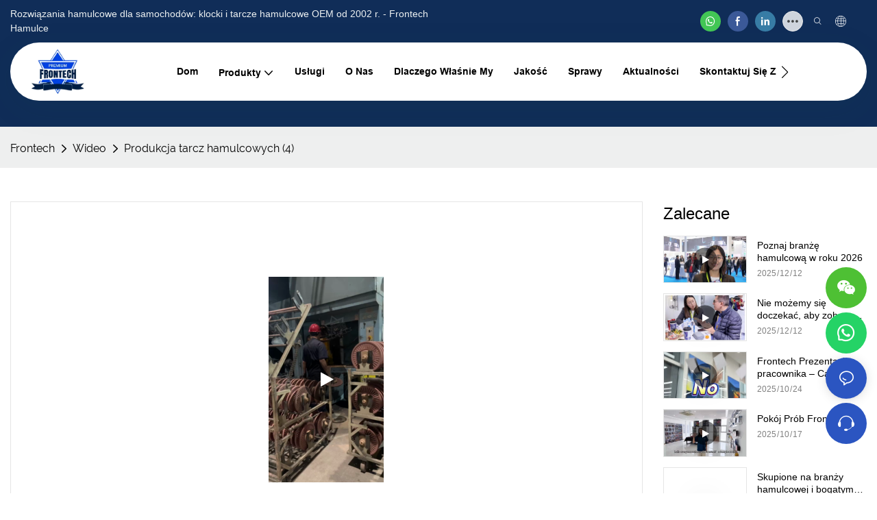

--- FILE ---
content_type: text/javascript;charset=utf-8
request_url: https://www.frontech.com/lang/pl.js
body_size: 6678
content:
window.renderInfo.translateList = {"A new item has been added to your Shopping Cart":"Nowy przedmiot został dodany do koszyka","account":"konto","Account Name":"Nazwa konta","Account Number":"Numer konta","Account is not exists":"Konto nie jest istnieje","account security":"Ochrona Konta","Active Commission":"Aktywna komisja","Add a review on the product":"Dodaj opinię o produkcie","Add to":"Dodać do","Add to Cart":"Dodaj do koszyka","address book":"książka adresowa","Affiliate Guidance":"Wytyczne partnera","affiliate links":"Linki partnerskie","all":"wszystko","All Orders":"Wszystkie zamówienia","Already commented":"Już skomentowany","Are you sure to cancel this withdrawal?":"Czy na pewno anulujesz to wycofanie?","Are you sure to delete the selected items?":"Czy na pewno usunąłeś wybrane elementy?","Are you sure you want to delete it?":"Czy na pewno chcesz go usunąć?","Article":"Artykuł","Awaiting Payment":"Oczekiwanie na zapłatę","Awaiting Shipment":"Oczekiwanie na wysyłkę","Back":"Plecy","Bank Transfer":"Przelew bankowy","bank address":"numer konta","basic information":"podstawowe informacje","Buy":"Kupić","Buy Now":"Kup Teraz","bank name":"nazwę banku","city":"Miasto","Copy successful":"Skopiuj udany","Copy failed":"Kopia nie powiodła się","Can Extract":"Może wyodrębnić","Currency Type":"Rodzaj waluty","Cancel":"Anuluj","Cancel the success":"Anuluj sukces","Cancelled":"Anulowany","Choose a country":"Wybierz kraj","Choose a different language":"Wybierz inny język","Choose Coupon":"Wybierz kupon.","Choose items":"Wybierz przedmioty","Clear":"Jasny","Clear Search":"Wyczyść wyszukiwanie","Comment Successful!":"Skomentuj sukces!","Comment Failed!":"Komentarz nie powiódł się!","Commission Details":"Szczegóły prowizji","Commission":"Zamawiać","Commission Status":"Status prowizji","commodity payment":"Płatność towarowa","completed":"completed","Completed":"zakończony","Condition not met":"Warunek nie jest spełniony.","Confirm":"Potwierdzać","Confirm password is inconsistent with new password":"Potwierdź hasło jest niezgodne z nowym hasłem","Congratulations":"Gratulacje","Congratulations! You are got a coupon.":"Gratulacje! Masz kupon.","Congratulations! You are got all coupons.":"Gratulacje! Masz wszystkie kupony.","Continue":"kontyntynuj","Continue Shopping":"Kontynuować zakupy","Copy the code and use it directly in the shopping cart.":"Skopiuj kod i użyj go bezpośrednio w koszyku.","Country":"kraj","Coupon code":"Kod kuponu","Coupon List":"Lista kuponów","Current language":"Obecny język","Collect":"Collect","content":"zawartość","Date":"Data","Default":"domyślna","Document":"Dokument","days after receiving":"dni po otrzymaniu","Design customization":"Dostosowywanie projektowania","Do not use any discount":"Nie używaj żadnej rabatu","Earliest":"Najwcześniejszy","Export successful":"Eksportować udane","Export failed":"Eksport nie powiódł się","Expand More":"Expand More","email":"e-mail","email format does not match":"Format e-mail nie pasuje","Estimated Delivery Time":"przewidywany czas dostarczenia","Effective Order Count":"Efektywna liczba zamówień","Effective Sale Amount":"Efektywna kwota sprzedaży","Expense":"Koszt","expired":"wygasły","export a report?":"Wyeksportuj raport?","Failed to upload files.":"Failed to upload files.","FAQ":"FAQ","Find Parts":"Znajdź części","for order over":"na zamówienie","Free":"Bezpłatny","Free Quote & Information Request":"Darmowe żądanie cytatu i informacji","Free Shipping":"Darmowa dostawa","Get":"Dostwać","Get coupons":"Pobierz kupony","Get discount":"Uzyskaj zniżkę","Get it":"Zdobyć","Get it after logging in and use it in the shopping cart.":"Zdobądź to po zalogowaniu i użyć go w koszyku.","Go to Page":"Idź do strony","Get in touch with us":"Skontaktuj się z nami","Highest Price":"Wyzsza cena","Highest Play":"Najwyższa gra","home":"Dom","Hot Sale":"Gorąca wyprzedaż","Income":"Dochód","Incorrect form format":"Nieprawidłowy format formularza","Inquiry":"zapytanie","join guide":"Połącz przewodnik","Just leave your email or phone number in the contact form so we can send you a free quote for our wide range of designs!":"Po prostu zostaw swój adres e-mail lub numer telefonu w formularzu kontaktowym, abyśmy mogli wysłać bezpłatny cytat dla naszej szerokiej gamy wzorów!","Last 30 days":"Ostatnie 30 dni","Last 7 days":"Ostatnie 7 dni","Links report":"Raport linków","Loading":"Ładowanie","Login in to synchronize your shopping bag":"Zaloguj się, aby zsynchronizować torbę na zakupy","Lowest Price":"Najniższa cena","likes":"likes","Match Product":"Dopasuj produkt","Merchant Free Shipping":"Merchant Darmowa wysyłka","More":"Więcej","message":"wiadomość","Most Popular":"Najbardziej popularny","my account":"Moje konto","my coupons":"moje kupony","my inquiry":"moje zapytanie.","my orders":"Moje zamówienia","my reviews":"Moje recenzje","my wishlist":"Moja lista życzeń","name":"Nazwa","New Arrival":"Nowy przylot","Newest":"Najnowsza","No Quotation":"Żadna cytat","No time limit":"Bez limitu czasu","Not deleted":"Nie usunięty.","not valid yet":"nie jest jeszcze ważny.","Off":"Wyłączony","Offers and Discounts":"Oferty i zniżki","ok":"ok","Only DOC,DOCX,PDF,PNG,JPEG and JPG files can be uploaded":"Można przesłać tylko pliki DOC, DOCX, PDF, PNG, JPEG i JPG","optional":"opcjonalny","order notes":"Uwagi dotyczące zamówień","Order over":"Zamówić","order id":"Identyfikator zamówienia","order status":"status zamówienia","order amount":"Kwota zamówienia","Orders Report":"Raport zamówień","Other":"Inny","Password contains at least numbers and letters length should be 6-20":"Hasło zawiera co najmniej liczby i długość liter powinna wynosić 6-20","Password is invalid":"Hasło jest niewłaściwe","Password length should be 6-20":"Długość hasła powinna wynosić 6-20","Paypal":"Paypal","paypal payment":"płatność PayPal","Pending":"W oczekiwaniu","Pending Commission":"Oczekująca prowizja","personal info":"dane osobiste","Pieces":"Sztuki","Please click ’click to continue’ to retry.":"Kliknij \"Kliknij, aby kontynuować\", aby spróbować ponownie.","Please contact customer service for cash withdrawal":"Skontaktuj się z obsługą klienta w celu wypłaty gotówki","Please enter a valid email address":"Proszę wpisać aktualny adres e-mail","Please enter the verification code":"Proszę wprowadzić kod weryfikacyjny","phone can only be numbers or line":"Telefon może być tylko liczbami lub linią","Please login in first":"Zaloguj się najpierw","Please select attribute":"Wybierz atrybut","Please select country/region":"Wybierz kraj / region","Please select superior":"Wybierz Superior.","Please select the number of ratings.":"Wybierz liczbę ocen.","Please select your country":"Proszę wybrać swój kraj","Please upload the invoice file":"Prześlij plik faktury","Processing":"Przetwarzanie","Product":"Produkt","Product Name":"Nazwa produktu","Please fill in the delivery address before selecting the payment method":"Przed wybraniem metody płatności wypełnij adres dostawy","promotion center":"Centrum promocyjne","Promotion Link Click Amount":"Kliknij link promocyjny Kwota","Promoted link clicks":"Promowane kliknięcia linków","Promotion Order Count":"Liczba zamówień promocyjnych","Promotion Reports":"Raporty promocyjne","products":"produkty","quantity":"Ilość","read more":"Czytaj więcej","Received commission":"Otrzymano prowizję","Refund":"Zwrot","Refuse":"Odrzucać","Region":"Region","Register Success":"Zarejestruj sukces","Remittance":"Przekaz","Reviews":"Opinie","reports":"Raporty","Remove":"Usunąć","Sale ends in":"Sprzedaż kończy się","Save in wishlist":"Zapisz w liście życzeń.","Search":"Szukaj","swift code":"kod SWIFT","Select Country/Region":"Wybierz kraj/region","Select how to share":"Wybierz sposób udostępniania","Select premium items to increase your chances of making money":"Wybierz elementy premium, aby zwiększyć swoje szanse na zarabianie pieniędzy","Share items to your channels.when other purchase a from your link, you can get commission.":"Share items to your channels.when other purchase a from your link, you can get commission.","Share Product":"Udostępnij produkt","shipment successful":"przesyłka udana","Shipping":"Wysyłka ","Shipping Address":"adres wysyłki","Size guide":"Tabela rozmiarów","Small Text":"Mały tekst","Small Title":"Mały tytuł","Sort By":"Sortuj według","Sales Amount":"Suma sprzedaży","State/Province/Territory":"Stan / prowincja / terytorium","Successfully delete":"Pomyślnie usunąć","Successfully save":"Pomyślnie zapisać","Thank you for trying":"Dziękuję za próbę","The account has been deactivated, please contact customer service to activate":"Konto zostało dezaktywowane, skontaktuj się z obsługą klienta, aby się aktywować","Thank you for your application to join our affiliate program, we will review and verify your information as soon as possible and notify you.":"Dziękujemy za aplikację do dołączenia do naszego programu partnerskiego, przejrzymy i weryfikujemy Twoje informacje tak szybko, jak to możliwe i powiadomimy Cię.","the content can not be blank":"Zawartość nie może być pusta","The coupon code has been copied and used in the shopping cart.":"Kod kuponu został skopiowany i używany w koszyku.","The file name cannot exceed 100 characters":"Nazwa pliku nie może przekroczyć 100 znaków","The file size cannot exceed 2MB":"Rozmiar pliku nie może przekraczać 2 MB","The number of withdrawals on the day has been capped":"Liczba wypłat w ciągu dnia została ograniczona","The subscription is successful, thank you for your participation":"Subskrypcja zakończy się sukcesem, dziękuję za udział","The user center is out of service. Please contact customer service":"Centrum użytkownika nie działa. Skontaktuj się z obsługą klienta","There is no amount to withdraw":"Nie ma kwoty do wycofania się","There is no data to export":"Nie ma danych do eksportu","The page is about to jump!":"The page is about to jump!","Link jump":"Link jump","The input length cannot be less than":"The input length cannot be less than","This is Text":"To jest tekst","This is title":"To jest tytuł","This transaction has failed.":"Ta transakcja nie powiodła się.","User information has been modified":"User information has been modified","Time to shop":"Czas na zakupy","Tips":"Porady","To be commented":"Być komentowanym","Total":"Całkowity","Tutorial":"Instruktaż","This Supplier/Shipping Company does not deliver to your selected Country/Region.":"Ta firma dostawcy/wysyłkowa nie dostarcza się do wybranego kraju/regionu.","Update password success":"Zaktualizuj sukces hasła","Upload Image":"Załaduj obrazek","Upload up to 6 pictures":"Prześlij do 6 zdjęć","uploading":"Przesyłanie","used":"używany","user center":"Centrum użytkownika.","Contact us":"Skontaktuj się z nami","Network error!":"Network error!","Something is error!":"Something is error!","subscription":"subscription","Password has been updated, please login in again":"Password has been updated, please login in again","Original Password error":"Original Password error","Cancel the login":"Cancel the login","The order has been cancelled":"Zamówienie zostało anulowane","Are you sure to cancel the order?":"Are you sure to cancel the order?","Are you sure to delete the order?":"Are you sure to delete the order?","The order status cannot be modified temporarily, please wait":"The order status cannot be modified temporarily, please wait","Add to Cart successful":"Add to Cart successful","Add to cart failed":"Add to cart failed","Cancel success":"Cancel success","Cancel error":"Cancel error","delete success":"delete success","No logistics order number":"No logistics order number","Whether to confirm receipt?":"Whether to confirm receipt?","User name is greater than 1 and less than 30 characters":"User name is greater than 1 and less than 30 characters","First name is greater than 1 and less than 30 characters":"First name is greater than 1 and less than 30 characters","Last name is greater than 1 and less than 10 characters":"Last name is greater than 1 and less than 10 characters","Username":"Username","Nickname":"Nickname","First Name":"First Name","Last Name":"Last Name","Lowest Play":"Najniższa gra","Phone Number":"Phone Number","Company":"Firma","Position":"Position","Gender":"Gender","Upload Invoice":"Faktura przesyłania","Valid for":"Ważne dla","valid now":"Ważny teraz","Validity period":"Termin ważności","Video":"Wideo","View Cart & Checkout":"Zobacz Koszyk","views":"wyświetlenia","Welcome to the website":"Witamy na stronie","Western Union":"Western Union.","When your buyers received and confirmed orders, you can get commission right now!":"Kiedy kupujący otrzymali i potwierdzali zamówienia, możesz uzyskać prowizję już teraz!","Withdrawal":"Wycofanie","Withdrawal success":"Sukces wycofania","Withdrawal Method":"Metoda wycofania","Write a Review":"Napisać recenzję","Withdrawal Amount":"Kwota wypłaty","Yes":"TAk","Yesterday":"Wczoraj","You are clicking too fast":"Klikasz zbyt szybko","You are got a coupon.":"Masz kupon.","You can select a maximum of 90 days":"Możesz wybrać maksymalnie 90 dni","You can withdraw the commission to your Paypal account.":"Możesz wypłacić prowizję na swoje konto PayPal.","You have applied to join the Affiliate Program.":"Złożyłeś podanie o dołączenie do programu partnerskiego.","You will be notified of the review result via email.":"Zostaniesz powiadomiony o wyniku recenzji za pośrednictwem poczty elektronicznej.","You haven’t chosen an address yet":"Jeszcze nie wybrałeś adresu","You haven’t selected a product yet":"Nie wybrałeś jeszcze produktu","Your rating":"Twoja ocena","Your review":"Twoja opinia","Your shipping address error":"Twój błąd adresu wysyłki","Put Away":"Odkładać","Load More":"Załaduj więcej","These are summaries of comments from the official website and related social media.":"Są to podsumowania komentarzy z oficjalnej strony internetowej i powiązanych mediów społecznościowych.","mall buyer":"Kupujący centrum handlowego","Merchant":"Kupiec","replies":"odpowiedzi","Hide":"Ukrywać","Go and comment now":"Idź i skomentuj teraz","Tags Sitemap":"Mapa witryny tagów","Send Inquiry":"Wyślij zapytanie","I want to comment":"Chcę skomentować","your name":"Twoje imię","Maximum number of characters that can be entered":"Maksymalna liczba znaków, które można wprowadzić","please write down your name":"Zapisz swoje imię","please write a comment":"Napisz komentarz","This comment needs to be reviewed and approved before it can be displayed":"Ten komentarz musi zostać przeglądany i zatwierdzony, zanim będzie można go wyświetlić","comments":"uwagi","United States / Canada":"Stany Zjednoczone / Kanada","Russia":"Rosja","Egypt":"Egipt","South Africa":"Republika Południowej Afryki","Greece":"Grecja","Netherlands":"Niderlandy","Belgium":"Belgia","France":"Francja","Spain":"Hiszpania","Italy":"Włochy","Romania":"Rumunia","Switzerland":"Szwajcaria","Austria":"Austria","United Kingdom":"Zjednoczone Królestwo","Denmark":"Dania","Sweden":"Szwecja","Norway":"Norwegia","Poland":"Polska","Germany":"Niemcy","Peru":"Peru","Mexico":"Meksyk","Cuba":"Kuba","Argentina":"Argentyna","Brazil":"Brazylia","Chile":"Chile","Colombia":"Kolumbia","Venezuela":"Wenezuela","Malaysia":"Malezja","Australia":"Australia","Indonesia":"Indonezja","Philippines":"Filipiny","New Zealand":"Nowa Zelandia","Singapore":"Singapur","Thailand":"Tajlandia","Japan":"Japonia","South Korea":"Korea Południowa","Vietnam":"Wietnam","China":"Chiny","Hong Kong":"Hongkong","Macau":"Makau","Taiwan":"Tajwan","Turkey":"Indyk","India":"Indie","Pakistan":"Pakistan","Sri Lanka":"Sri Lanka","Myanmar":"Myanmar","Iran":"Iran","Morocco":"Maroko","Algeria":"Algieria","Tunisia":"Tunezja","Nigeria":"Nigeria","Ghana":"Ghana","Kenya":"Kenia","Tanzania":"Tanzania","United Arab Emirates":"Emiraty Arabskie","Israel":"Izrael","Bahrain":"Bahrajn","Qatar":"Katar","Oman":"Oman","Jordan":"Jordania","Syria":"Syria","Iraq":"Irak","Ukraine":"Ukraina","Croatia":"Chorwacja","Slovenia":"Słowenia","Czech Republic":"Czechy","Slovakia":"Słowacja","Latvia":"Łotwa","Lithuania":"Litwa","Estonia":"Estonia","Belarus":"Białoruś"};